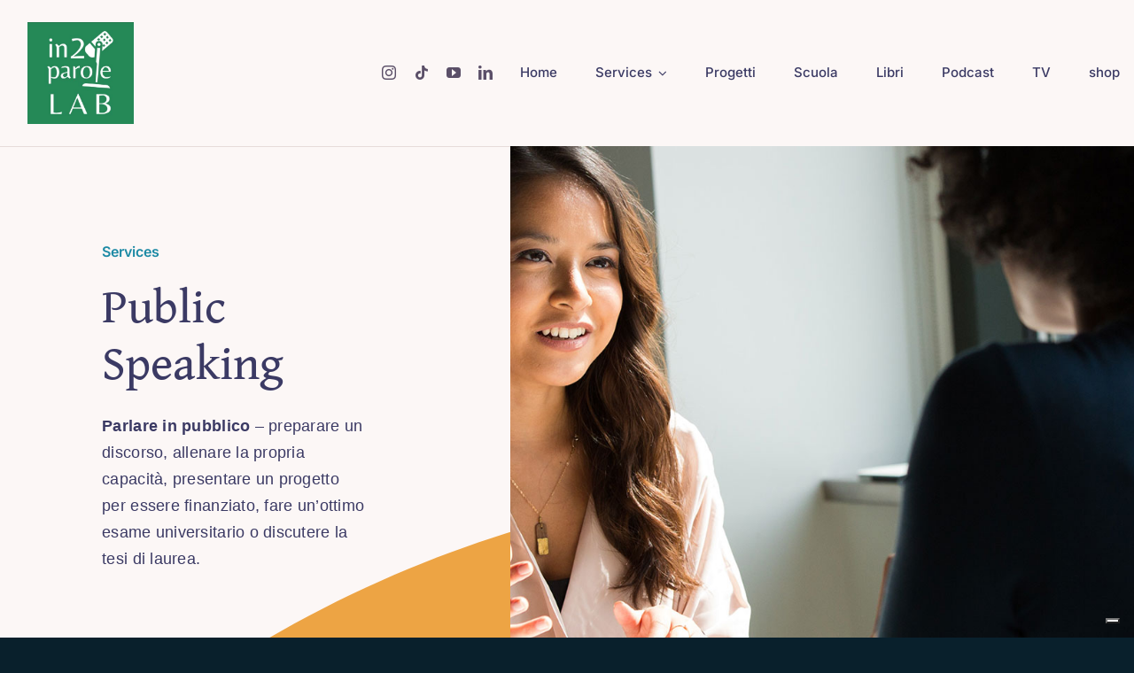

--- FILE ---
content_type: image/svg+xml
request_url: https://www.in2parole.it/wp-content/uploads/2023/02/hero-graphic-2.svg
body_size: -10
content:
<svg width="1718" height="548" viewBox="0 0 1718 548" fill="none" xmlns="http://www.w3.org/2000/svg">
<g clip-path="url(#clip0_130_6590)">
<mask id="mask0_130_6590" style="mask-type:luminance" maskUnits="userSpaceOnUse" x="-202" y="-51" width="1920" height="599">
<path d="M1718 -51H-202V548H1718V-51Z" fill="white"/>
</mask>
<g mask="url(#mask0_130_6590)">
<path d="M317 676H1718V439.238C1407.6 290.655 781.546 209.059 317 676Z" fill="#EDA444"/>
</g>
</g>
<defs>
<clipPath id="clip0_130_6590">
<rect width="1718" height="548" fill="white"/>
</clipPath>
</defs>
</svg>


--- FILE ---
content_type: application/javascript; charset=utf-8
request_url: https://cs.iubenda.com/cookie-solution/confs/js/42941047.js
body_size: -336
content:
_iub.csRC = { showBranding: false, publicId: 'ed3b7152-a967-4ff8-b668-b0a22153459c', floatingGroup: false };
_iub.csEnabled = true;
_iub.csPurposes = [];
_iub.csT = 0.025;
_iub.googleConsentModeV2 = true;
